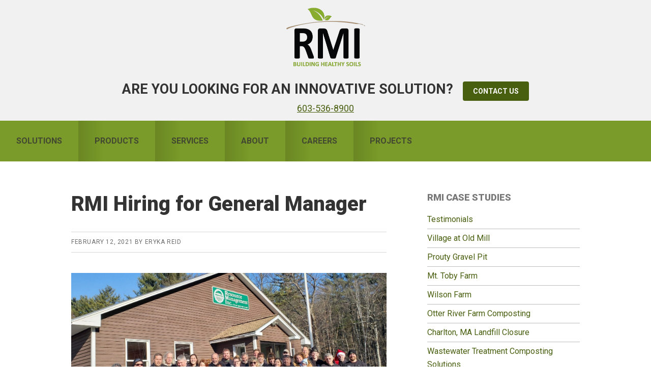

--- FILE ---
content_type: text/html; charset=UTF-8
request_url: https://www.rmirecycles.com/rmi-hiring-for-general-manager/
body_size: 10718
content:
<!DOCTYPE html>
<html lang="en-US">
<head >
<meta charset="UTF-8" />
<meta name="viewport" content="width=device-width, initial-scale=1" />
<title>RMI Hiring for General Manager | Resource Management Inc.</title>
<meta name='robots' content='max-image-preview:large' />
<link rel='dns-prefetch' href='//fonts.googleapis.com' />
<link rel="alternate" type="application/rss+xml" title="Resource Management Inc. &raquo; Feed" href="https://www.rmirecycles.com/feed/" />
<link rel="alternate" type="application/rss+xml" title="Resource Management Inc. &raquo; Comments Feed" href="https://www.rmirecycles.com/comments/feed/" />
<link rel="alternate" title="oEmbed (JSON)" type="application/json+oembed" href="https://www.rmirecycles.com/wp-json/oembed/1.0/embed?url=https%3A%2F%2Fwww.rmirecycles.com%2Frmi-hiring-for-general-manager%2F" />
<link rel="alternate" title="oEmbed (XML)" type="text/xml+oembed" href="https://www.rmirecycles.com/wp-json/oembed/1.0/embed?url=https%3A%2F%2Fwww.rmirecycles.com%2Frmi-hiring-for-general-manager%2F&#038;format=xml" />
		<style>
			.lazyload,
			.lazyloading {
				max-width: 100%;
			}
		</style>
		<link rel="canonical" href="https://www.rmirecycles.com/rmi-hiring-for-general-manager/" />
<style id='wp-img-auto-sizes-contain-inline-css' type='text/css'>
img:is([sizes=auto i],[sizes^="auto," i]){contain-intrinsic-size:3000px 1500px}
/*# sourceURL=wp-img-auto-sizes-contain-inline-css */
</style>
<link rel='stylesheet' id='resource-management-css' href='https://www.rmirecycles.com/wp-content/themes/resource-management/style.css?ver=1554208638' type='text/css' media='all' />
<style id='resource-management-inline-css' type='text/css'>


		a,
		.spi-customized .entry-title a:focus,
		.spi-customized .entry-title a:hover,
		.spi-customized .menu-toggle:focus,
		.spi-customized .menu-toggle:hover,
		.spi-customized .sub-menu-toggle:focus,
		.spi-customized .sub-menu-toggle:hover,
		.spi-customized.woocommerce ul.products li.product h3:hover,
		.spi-customized.woocommerce ul.products li.product .price {
			color: #495f10;
		}

		.spi-customized button,
		.spi-customized input[type="button"],
		.spi-customized input[type="reset"],
		.spi-customized input[type="submit"],
		.spi-customized .archive-pagination a:focus,
		.spi-customized .archive-pagination a:hover,
		.spi-customized .archive-pagination .active a,
		.spi-customized .color .more-link,
		.spi-customized .site-container a.button,
		.spi-customized.archive .content .entry-comments-link,
		.spi-customized.page-template-page_blog .content .entry-comments-link,
		.spi-customized.single .content .entry-comments-link {
			background-color: #495f10;
		}

		.spi-customized.archive .content .entry-comments-link:after,
		.spi-customized.page-template-page_blog .content .entry-comments-link:after,
		.spi-customized.single .content .entry-comments-link:after {
			border-left-color: #495f10;
		}

		.spi-customized button,
		.spi-customized input[type="button"],
		.spi-customized input[type="reset"],
		.spi-customized input[type="submit"],
		.spi-customized .color .more-link,
		.spi-customized .site-container a.button,
		.spi-customized.archive .content p.entry-meta .entry-comments-link > a,
		.spi-customized.page-template-page_blog .content p.entry-meta .entry-comments-link > a,
		.spi-customized.single .content p.entry-meta .entry-comments-link > a {
			color: #ffffff;
		}
		

		.spi-customized button:focus,
		.spi-customized button:hover,
		.spi-customized input:focus[type="button"],
		.spi-customized input:focus[type="reset"],
		.spi-customized input:focus[type="submit"],
		.spi-customized input:hover[type="button"],
		.spi-customized input:hover[type="reset"],
		.spi-customized input:hover[type="submit"],
		.spi-customized .color .more-link:focus,
		.spi-customized .color .more-link:hover,
		.spi-customized .site-container a.button:focus,
		.spi-customized .site-container a.button:hover {
			background-color: #5d7324;
			color: #ffffff;
		}

		

		.spi-customized .after-entry .widget-title,
		.spi-customized .footer-banner,
		.spi-customized .front-page-1,
		.spi-customized .genesis-nav-menu .sub-menu,
		.spi-customized .nav-primary,
		.spi-customized .nav-primary .genesis-nav-menu > li:hover:before,
		.spi-customized .nav-primary .genesis-nav-menu > li.current-menu-item:before,
		.spi-customized .nav-primary .genesis-nav-menu li.current-menu-item a,
		.spi-customized .sidebar .enews-widget .widget-title,
		.spi-customized .site-container button.sub-menu-toggle.sub-menu-toggle:focus,
		.spi-customized .site-container button.sub-menu-toggle.sub-menu-toggle:hover
		.spi-customized .site-container .nav-primary .genesis-nav-menu > li a:focus,
		.spi-customized .site-container .nav-primary .genesis-nav-menu > li a:hover {
			background-color: #88ac2e;
		}

		.spi-customized .after-entry .widget-title,
		.spi-customized .after-entry .widget-title a,
		.spi-customized .after-entry .widget-title a:focus,
		.spi-customized .after-entry .widget-title a:hover,
		.spi-customized .color,
		.spi-customized .color a,
		.spi-customized .color p.entry-meta a,
		.spi-customized .color p.entry-meta,
		.spi-customized .color .entry-title a,
		.spi-customized .color .menu a,
		.spi-customized .color .menu li:after,
		.spi-customized .color.widget-full .menu a,
		.spi-customized .genesis-nav-menu .sub-menu a,
		.spi-customized .genesis-nav-menu .sub-menu a:hover,
		.spi-customized .nav-primary .genesis-nav-menu a,
		.spi-customized .nav-primary .genesis-nav-menu > li:hover:before,
		.spi-customized .nav-primary .genesis-nav-menu > li.current-menu-item:before,
		.spi-customized .sidebar .enews-widget .widget-title,
		.spi-customized .site-container button.sub-menu-toggle,
		.spi-customized .site-container .nav-primary .genesis-nav-menu > li a:focus,
		.spi-customized .site-container .nav-primary .genesis-nav-menu > li a:hover {
			color: #333333;
		}

		.spi-customized .site-container .nav-primary .sub-menu-toggle,
        .spi-customized .site-container .nav-primary .sub-menu-toggle:focus,
        .spi-customized .site-container .nav-primary .sub-menu-toggle:hover {
			background-color: #74981a !important;
			color: #333333 !important;
		}

		.spi-customized .genesis-nav-menu .sub-menu a {
			border-color: #74981a;
		}

		

		.spi-customized .site-container .nav-primary .genesis-nav-menu > li .sub-menu a:hover {
			background-color: #74981a;
			color: #333333;
		}
		
		.spi-customized .front-page-2 {
			background-image: url( //rmirecycles.com/wp-content/uploads/2024/03/rmi-recycles-hero-bg.jpg );
		}
		

		.spi-customized .front-page-3-a,
		.spi-customized .front-page-3-b {
			background-color: #6f8d25;
			color: #ffffff;
		}

		.spi-customized .front-page-3-a a,
		.spi-customized .front-page-3-a a:focus,
		.spi-customized .front-page-3-a a:hover,
		.spi-customized .front-page-3-a p.entry-meta,
		.spi-customized .front-page-3-a p.entry-meta a,
		.spi-customized .front-page-3-a p.entry-meta a:focus,
		.spi-customized .front-page-3-a p.entry-meta a:hover,
		.spi-customized .front-page-3-a .entry-title a,
		.spi-customized .front-page-3-a .entry-title a:focus,
		.spi-customized .front-page-3-a .entry-title a:hover,
		.spi-customized .front-page-3-b a,
		.spi-customized .front-page-3-b a:focus,
		.spi-customized .front-page-3-b a:hover,
		.spi-customized .front-page-3-b p.entry-meta,
		.spi-customized .front-page-3-b p.entry-meta a,
		.spi-customized .front-page-3-b p.entry-meta a:focus,
		.spi-customized .front-page-3-b p.entry-meta a:hover,
		.spi-customized .front-page-3-b .entry-title a,
		.spi-customized .front-page-3-b .entry-title a:hover,
		.spi-customized .front-page-3-b .entry-title a:focus {
			color: #ffffff;
		}

		
/*# sourceURL=resource-management-inline-css */
</style>
<style id='wp-emoji-styles-inline-css' type='text/css'>

	img.wp-smiley, img.emoji {
		display: inline !important;
		border: none !important;
		box-shadow: none !important;
		height: 1em !important;
		width: 1em !important;
		margin: 0 0.07em !important;
		vertical-align: -0.1em !important;
		background: none !important;
		padding: 0 !important;
	}
/*# sourceURL=wp-emoji-styles-inline-css */
</style>
<link rel='stylesheet' id='wp-block-library-css' href='https://www.rmirecycles.com/wp-includes/css/dist/block-library/style.min.css?ver=6.9' type='text/css' media='all' />
<style id='global-styles-inline-css' type='text/css'>
:root{--wp--preset--aspect-ratio--square: 1;--wp--preset--aspect-ratio--4-3: 4/3;--wp--preset--aspect-ratio--3-4: 3/4;--wp--preset--aspect-ratio--3-2: 3/2;--wp--preset--aspect-ratio--2-3: 2/3;--wp--preset--aspect-ratio--16-9: 16/9;--wp--preset--aspect-ratio--9-16: 9/16;--wp--preset--color--black: #000000;--wp--preset--color--cyan-bluish-gray: #abb8c3;--wp--preset--color--white: #ffffff;--wp--preset--color--pale-pink: #f78da7;--wp--preset--color--vivid-red: #cf2e2e;--wp--preset--color--luminous-vivid-orange: #ff6900;--wp--preset--color--luminous-vivid-amber: #fcb900;--wp--preset--color--light-green-cyan: #7bdcb5;--wp--preset--color--vivid-green-cyan: #00d084;--wp--preset--color--pale-cyan-blue: #8ed1fc;--wp--preset--color--vivid-cyan-blue: #0693e3;--wp--preset--color--vivid-purple: #9b51e0;--wp--preset--gradient--vivid-cyan-blue-to-vivid-purple: linear-gradient(135deg,rgb(6,147,227) 0%,rgb(155,81,224) 100%);--wp--preset--gradient--light-green-cyan-to-vivid-green-cyan: linear-gradient(135deg,rgb(122,220,180) 0%,rgb(0,208,130) 100%);--wp--preset--gradient--luminous-vivid-amber-to-luminous-vivid-orange: linear-gradient(135deg,rgb(252,185,0) 0%,rgb(255,105,0) 100%);--wp--preset--gradient--luminous-vivid-orange-to-vivid-red: linear-gradient(135deg,rgb(255,105,0) 0%,rgb(207,46,46) 100%);--wp--preset--gradient--very-light-gray-to-cyan-bluish-gray: linear-gradient(135deg,rgb(238,238,238) 0%,rgb(169,184,195) 100%);--wp--preset--gradient--cool-to-warm-spectrum: linear-gradient(135deg,rgb(74,234,220) 0%,rgb(151,120,209) 20%,rgb(207,42,186) 40%,rgb(238,44,130) 60%,rgb(251,105,98) 80%,rgb(254,248,76) 100%);--wp--preset--gradient--blush-light-purple: linear-gradient(135deg,rgb(255,206,236) 0%,rgb(152,150,240) 100%);--wp--preset--gradient--blush-bordeaux: linear-gradient(135deg,rgb(254,205,165) 0%,rgb(254,45,45) 50%,rgb(107,0,62) 100%);--wp--preset--gradient--luminous-dusk: linear-gradient(135deg,rgb(255,203,112) 0%,rgb(199,81,192) 50%,rgb(65,88,208) 100%);--wp--preset--gradient--pale-ocean: linear-gradient(135deg,rgb(255,245,203) 0%,rgb(182,227,212) 50%,rgb(51,167,181) 100%);--wp--preset--gradient--electric-grass: linear-gradient(135deg,rgb(202,248,128) 0%,rgb(113,206,126) 100%);--wp--preset--gradient--midnight: linear-gradient(135deg,rgb(2,3,129) 0%,rgb(40,116,252) 100%);--wp--preset--font-size--small: 13px;--wp--preset--font-size--medium: 20px;--wp--preset--font-size--large: 36px;--wp--preset--font-size--x-large: 42px;--wp--preset--spacing--20: 0.44rem;--wp--preset--spacing--30: 0.67rem;--wp--preset--spacing--40: 1rem;--wp--preset--spacing--50: 1.5rem;--wp--preset--spacing--60: 2.25rem;--wp--preset--spacing--70: 3.38rem;--wp--preset--spacing--80: 5.06rem;--wp--preset--shadow--natural: 6px 6px 9px rgba(0, 0, 0, 0.2);--wp--preset--shadow--deep: 12px 12px 50px rgba(0, 0, 0, 0.4);--wp--preset--shadow--sharp: 6px 6px 0px rgba(0, 0, 0, 0.2);--wp--preset--shadow--outlined: 6px 6px 0px -3px rgb(255, 255, 255), 6px 6px rgb(0, 0, 0);--wp--preset--shadow--crisp: 6px 6px 0px rgb(0, 0, 0);}:where(.is-layout-flex){gap: 0.5em;}:where(.is-layout-grid){gap: 0.5em;}body .is-layout-flex{display: flex;}.is-layout-flex{flex-wrap: wrap;align-items: center;}.is-layout-flex > :is(*, div){margin: 0;}body .is-layout-grid{display: grid;}.is-layout-grid > :is(*, div){margin: 0;}:where(.wp-block-columns.is-layout-flex){gap: 2em;}:where(.wp-block-columns.is-layout-grid){gap: 2em;}:where(.wp-block-post-template.is-layout-flex){gap: 1.25em;}:where(.wp-block-post-template.is-layout-grid){gap: 1.25em;}.has-black-color{color: var(--wp--preset--color--black) !important;}.has-cyan-bluish-gray-color{color: var(--wp--preset--color--cyan-bluish-gray) !important;}.has-white-color{color: var(--wp--preset--color--white) !important;}.has-pale-pink-color{color: var(--wp--preset--color--pale-pink) !important;}.has-vivid-red-color{color: var(--wp--preset--color--vivid-red) !important;}.has-luminous-vivid-orange-color{color: var(--wp--preset--color--luminous-vivid-orange) !important;}.has-luminous-vivid-amber-color{color: var(--wp--preset--color--luminous-vivid-amber) !important;}.has-light-green-cyan-color{color: var(--wp--preset--color--light-green-cyan) !important;}.has-vivid-green-cyan-color{color: var(--wp--preset--color--vivid-green-cyan) !important;}.has-pale-cyan-blue-color{color: var(--wp--preset--color--pale-cyan-blue) !important;}.has-vivid-cyan-blue-color{color: var(--wp--preset--color--vivid-cyan-blue) !important;}.has-vivid-purple-color{color: var(--wp--preset--color--vivid-purple) !important;}.has-black-background-color{background-color: var(--wp--preset--color--black) !important;}.has-cyan-bluish-gray-background-color{background-color: var(--wp--preset--color--cyan-bluish-gray) !important;}.has-white-background-color{background-color: var(--wp--preset--color--white) !important;}.has-pale-pink-background-color{background-color: var(--wp--preset--color--pale-pink) !important;}.has-vivid-red-background-color{background-color: var(--wp--preset--color--vivid-red) !important;}.has-luminous-vivid-orange-background-color{background-color: var(--wp--preset--color--luminous-vivid-orange) !important;}.has-luminous-vivid-amber-background-color{background-color: var(--wp--preset--color--luminous-vivid-amber) !important;}.has-light-green-cyan-background-color{background-color: var(--wp--preset--color--light-green-cyan) !important;}.has-vivid-green-cyan-background-color{background-color: var(--wp--preset--color--vivid-green-cyan) !important;}.has-pale-cyan-blue-background-color{background-color: var(--wp--preset--color--pale-cyan-blue) !important;}.has-vivid-cyan-blue-background-color{background-color: var(--wp--preset--color--vivid-cyan-blue) !important;}.has-vivid-purple-background-color{background-color: var(--wp--preset--color--vivid-purple) !important;}.has-black-border-color{border-color: var(--wp--preset--color--black) !important;}.has-cyan-bluish-gray-border-color{border-color: var(--wp--preset--color--cyan-bluish-gray) !important;}.has-white-border-color{border-color: var(--wp--preset--color--white) !important;}.has-pale-pink-border-color{border-color: var(--wp--preset--color--pale-pink) !important;}.has-vivid-red-border-color{border-color: var(--wp--preset--color--vivid-red) !important;}.has-luminous-vivid-orange-border-color{border-color: var(--wp--preset--color--luminous-vivid-orange) !important;}.has-luminous-vivid-amber-border-color{border-color: var(--wp--preset--color--luminous-vivid-amber) !important;}.has-light-green-cyan-border-color{border-color: var(--wp--preset--color--light-green-cyan) !important;}.has-vivid-green-cyan-border-color{border-color: var(--wp--preset--color--vivid-green-cyan) !important;}.has-pale-cyan-blue-border-color{border-color: var(--wp--preset--color--pale-cyan-blue) !important;}.has-vivid-cyan-blue-border-color{border-color: var(--wp--preset--color--vivid-cyan-blue) !important;}.has-vivid-purple-border-color{border-color: var(--wp--preset--color--vivid-purple) !important;}.has-vivid-cyan-blue-to-vivid-purple-gradient-background{background: var(--wp--preset--gradient--vivid-cyan-blue-to-vivid-purple) !important;}.has-light-green-cyan-to-vivid-green-cyan-gradient-background{background: var(--wp--preset--gradient--light-green-cyan-to-vivid-green-cyan) !important;}.has-luminous-vivid-amber-to-luminous-vivid-orange-gradient-background{background: var(--wp--preset--gradient--luminous-vivid-amber-to-luminous-vivid-orange) !important;}.has-luminous-vivid-orange-to-vivid-red-gradient-background{background: var(--wp--preset--gradient--luminous-vivid-orange-to-vivid-red) !important;}.has-very-light-gray-to-cyan-bluish-gray-gradient-background{background: var(--wp--preset--gradient--very-light-gray-to-cyan-bluish-gray) !important;}.has-cool-to-warm-spectrum-gradient-background{background: var(--wp--preset--gradient--cool-to-warm-spectrum) !important;}.has-blush-light-purple-gradient-background{background: var(--wp--preset--gradient--blush-light-purple) !important;}.has-blush-bordeaux-gradient-background{background: var(--wp--preset--gradient--blush-bordeaux) !important;}.has-luminous-dusk-gradient-background{background: var(--wp--preset--gradient--luminous-dusk) !important;}.has-pale-ocean-gradient-background{background: var(--wp--preset--gradient--pale-ocean) !important;}.has-electric-grass-gradient-background{background: var(--wp--preset--gradient--electric-grass) !important;}.has-midnight-gradient-background{background: var(--wp--preset--gradient--midnight) !important;}.has-small-font-size{font-size: var(--wp--preset--font-size--small) !important;}.has-medium-font-size{font-size: var(--wp--preset--font-size--medium) !important;}.has-large-font-size{font-size: var(--wp--preset--font-size--large) !important;}.has-x-large-font-size{font-size: var(--wp--preset--font-size--x-large) !important;}
/*# sourceURL=global-styles-inline-css */
</style>

<style id='classic-theme-styles-inline-css' type='text/css'>
/*! This file is auto-generated */
.wp-block-button__link{color:#fff;background-color:#32373c;border-radius:9999px;box-shadow:none;text-decoration:none;padding:calc(.667em + 2px) calc(1.333em + 2px);font-size:1.125em}.wp-block-file__button{background:#32373c;color:#fff;text-decoration:none}
/*# sourceURL=/wp-includes/css/classic-themes.min.css */
</style>
<link rel='stylesheet' id='mediaelement-css' href='https://www.rmirecycles.com/wp-includes/js/mediaelement/mediaelementplayer-legacy.min.css?ver=4.2.17' type='text/css' media='all' />
<link rel='stylesheet' id='wp-mediaelement-css' href='https://www.rmirecycles.com/wp-includes/js/mediaelement/wp-mediaelement.min.css?ver=6.9' type='text/css' media='all' />
<link rel='stylesheet' id='view_editor_gutenberg_frontend_assets-css' href='https://www.rmirecycles.com/wp-content/plugins/wp-views/public/css/views-frontend.css?ver=3.6.21' type='text/css' media='all' />
<style id='view_editor_gutenberg_frontend_assets-inline-css' type='text/css'>
.wpv-sort-list-dropdown.wpv-sort-list-dropdown-style-default > span.wpv-sort-list,.wpv-sort-list-dropdown.wpv-sort-list-dropdown-style-default .wpv-sort-list-item {border-color: #cdcdcd;}.wpv-sort-list-dropdown.wpv-sort-list-dropdown-style-default .wpv-sort-list-item a {color: #444;background-color: #fff;}.wpv-sort-list-dropdown.wpv-sort-list-dropdown-style-default a:hover,.wpv-sort-list-dropdown.wpv-sort-list-dropdown-style-default a:focus {color: #000;background-color: #eee;}.wpv-sort-list-dropdown.wpv-sort-list-dropdown-style-default .wpv-sort-list-item.wpv-sort-list-current a {color: #000;background-color: #eee;}
.wpv-sort-list-dropdown.wpv-sort-list-dropdown-style-default > span.wpv-sort-list,.wpv-sort-list-dropdown.wpv-sort-list-dropdown-style-default .wpv-sort-list-item {border-color: #cdcdcd;}.wpv-sort-list-dropdown.wpv-sort-list-dropdown-style-default .wpv-sort-list-item a {color: #444;background-color: #fff;}.wpv-sort-list-dropdown.wpv-sort-list-dropdown-style-default a:hover,.wpv-sort-list-dropdown.wpv-sort-list-dropdown-style-default a:focus {color: #000;background-color: #eee;}.wpv-sort-list-dropdown.wpv-sort-list-dropdown-style-default .wpv-sort-list-item.wpv-sort-list-current a {color: #000;background-color: #eee;}.wpv-sort-list-dropdown.wpv-sort-list-dropdown-style-grey > span.wpv-sort-list,.wpv-sort-list-dropdown.wpv-sort-list-dropdown-style-grey .wpv-sort-list-item {border-color: #cdcdcd;}.wpv-sort-list-dropdown.wpv-sort-list-dropdown-style-grey .wpv-sort-list-item a {color: #444;background-color: #eeeeee;}.wpv-sort-list-dropdown.wpv-sort-list-dropdown-style-grey a:hover,.wpv-sort-list-dropdown.wpv-sort-list-dropdown-style-grey a:focus {color: #000;background-color: #e5e5e5;}.wpv-sort-list-dropdown.wpv-sort-list-dropdown-style-grey .wpv-sort-list-item.wpv-sort-list-current a {color: #000;background-color: #e5e5e5;}
.wpv-sort-list-dropdown.wpv-sort-list-dropdown-style-default > span.wpv-sort-list,.wpv-sort-list-dropdown.wpv-sort-list-dropdown-style-default .wpv-sort-list-item {border-color: #cdcdcd;}.wpv-sort-list-dropdown.wpv-sort-list-dropdown-style-default .wpv-sort-list-item a {color: #444;background-color: #fff;}.wpv-sort-list-dropdown.wpv-sort-list-dropdown-style-default a:hover,.wpv-sort-list-dropdown.wpv-sort-list-dropdown-style-default a:focus {color: #000;background-color: #eee;}.wpv-sort-list-dropdown.wpv-sort-list-dropdown-style-default .wpv-sort-list-item.wpv-sort-list-current a {color: #000;background-color: #eee;}.wpv-sort-list-dropdown.wpv-sort-list-dropdown-style-grey > span.wpv-sort-list,.wpv-sort-list-dropdown.wpv-sort-list-dropdown-style-grey .wpv-sort-list-item {border-color: #cdcdcd;}.wpv-sort-list-dropdown.wpv-sort-list-dropdown-style-grey .wpv-sort-list-item a {color: #444;background-color: #eeeeee;}.wpv-sort-list-dropdown.wpv-sort-list-dropdown-style-grey a:hover,.wpv-sort-list-dropdown.wpv-sort-list-dropdown-style-grey a:focus {color: #000;background-color: #e5e5e5;}.wpv-sort-list-dropdown.wpv-sort-list-dropdown-style-grey .wpv-sort-list-item.wpv-sort-list-current a {color: #000;background-color: #e5e5e5;}.wpv-sort-list-dropdown.wpv-sort-list-dropdown-style-blue > span.wpv-sort-list,.wpv-sort-list-dropdown.wpv-sort-list-dropdown-style-blue .wpv-sort-list-item {border-color: #0099cc;}.wpv-sort-list-dropdown.wpv-sort-list-dropdown-style-blue .wpv-sort-list-item a {color: #444;background-color: #cbddeb;}.wpv-sort-list-dropdown.wpv-sort-list-dropdown-style-blue a:hover,.wpv-sort-list-dropdown.wpv-sort-list-dropdown-style-blue a:focus {color: #000;background-color: #95bedd;}.wpv-sort-list-dropdown.wpv-sort-list-dropdown-style-blue .wpv-sort-list-item.wpv-sort-list-current a {color: #000;background-color: #95bedd;}
/*# sourceURL=view_editor_gutenberg_frontend_assets-inline-css */
</style>
<link rel='stylesheet' id='spi-fonts-css' href='//fonts.googleapis.com/css?family=Roboto%3A300%2C400%2C400italic%2C700%2C900&#038;ver=1554208638' type='text/css' media='all' />
<link rel='stylesheet' id='dashicons-css' href='https://www.rmirecycles.com/wp-includes/css/dashicons.min.css?ver=6.9' type='text/css' media='all' />
<link rel='stylesheet' id='main-stylesheet-css' href='https://www.rmirecycles.com/wp-content/themes/resource-management/css/custom.css?ver=1554208638' type='text/css' media='all' />
<link rel='stylesheet' id='simple-social-icons-font-css' href='https://www.rmirecycles.com/wp-content/plugins/simple-social-icons/css/style.css?ver=4.0.0' type='text/css' media='all' />
<link rel='stylesheet' id='slb_core-css' href='https://www.rmirecycles.com/wp-content/plugins/simple-lightbox/client/css/app.css?ver=2.9.4' type='text/css' media='all' />
<link rel='stylesheet' id='genesis-overrides-css-css' href='https://www.rmirecycles.com/wp-content/plugins/wp-views/vendor/toolset/toolset-theme-settings/res/css/themes/genesis-overrides.css?ver=1.5.5' type='text/css' media='screen' />
<link rel='stylesheet' id='__EPYT__style-css' href='https://www.rmirecycles.com/wp-content/plugins/youtube-embed-plus/styles/ytprefs.min.css?ver=14.2.4' type='text/css' media='all' />
<style id='__EPYT__style-inline-css' type='text/css'>

                .epyt-gallery-thumb {
                        width: 33.333%;
                }
                
/*# sourceURL=__EPYT__style-inline-css */
</style>
<script type="text/javascript" src="https://www.rmirecycles.com/wp-content/plugins/wp-views/vendor/toolset/common-es/public/toolset-common-es-frontend.js?ver=175000" id="toolset-common-es-frontend-js"></script>
<script type="text/javascript" src="https://www.rmirecycles.com/wp-includes/js/jquery/jquery.min.js?ver=3.7.1" id="jquery-core-js"></script>
<script type="text/javascript" src="https://www.rmirecycles.com/wp-includes/js/jquery/jquery-migrate.min.js?ver=3.4.1" id="jquery-migrate-js"></script>
<script type="text/javascript" id="__ytprefs__-js-extra">
/* <![CDATA[ */
var _EPYT_ = {"ajaxurl":"https://www.rmirecycles.com/wp-admin/admin-ajax.php","security":"811a9c03c4","gallery_scrolloffset":"20","eppathtoscripts":"https://www.rmirecycles.com/wp-content/plugins/youtube-embed-plus/scripts/","eppath":"https://www.rmirecycles.com/wp-content/plugins/youtube-embed-plus/","epresponsiveselector":"[\"iframe.__youtube_prefs__\",\"iframe[src*='youtube.com']\",\"iframe[src*='youtube-nocookie.com']\",\"iframe[data-ep-src*='youtube.com']\",\"iframe[data-ep-src*='youtube-nocookie.com']\",\"iframe[data-ep-gallerysrc*='youtube.com']\"]","epdovol":"1","version":"14.2.4","evselector":"iframe.__youtube_prefs__[src], iframe[src*=\"youtube.com/embed/\"], iframe[src*=\"youtube-nocookie.com/embed/\"]","ajax_compat":"","maxres_facade":"eager","ytapi_load":"light","pause_others":"","stopMobileBuffer":"1","facade_mode":"","not_live_on_channel":""};
//# sourceURL=__ytprefs__-js-extra
/* ]]> */
</script>
<script type="text/javascript" src="https://www.rmirecycles.com/wp-content/plugins/youtube-embed-plus/scripts/ytprefs.min.js?ver=14.2.4" id="__ytprefs__-js"></script>
<link rel="https://api.w.org/" href="https://www.rmirecycles.com/wp-json/" /><link rel="alternate" title="JSON" type="application/json" href="https://www.rmirecycles.com/wp-json/wp/v2/posts/1493" /><link rel="EditURI" type="application/rsd+xml" title="RSD" href="https://www.rmirecycles.com/xmlrpc.php?rsd" />
		<script>
			document.documentElement.className = document.documentElement.className.replace('no-js', 'js');
		</script>
				<style>
			.no-js img.lazyload {
				display: none;
			}

			figure.wp-block-image img.lazyloading {
				min-width: 150px;
			}

			.lazyload,
			.lazyloading {
				--smush-placeholder-width: 100px;
				--smush-placeholder-aspect-ratio: 1/1;
				width: var(--smush-image-width, var(--smush-placeholder-width)) !important;
				aspect-ratio: var(--smush-image-aspect-ratio, var(--smush-placeholder-aspect-ratio)) !important;
			}

						.lazyload, .lazyloading {
				opacity: 0;
			}

			.lazyloaded {
				opacity: 1;
				transition: opacity 400ms;
				transition-delay: 0ms;
			}

					</style>
		<link rel="icon" href="https://www.rmirecycles.com/wp-content/themes/resource-management/images/favicon.ico" />
<style type="text/css">.site-title a { background: url(https://rmirecycles.com/wp-content/uploads/2017/05/RMI_311x240.png) no-repeat !important; }</style>
 <script> window.addEventListener("load",function(){ var c={script:false,link:false}; function ls(s) { if(!['script','link'].includes(s)||c[s]){return;}c[s]=true; var d=document,f=d.getElementsByTagName(s)[0],j=d.createElement(s); if(s==='script'){j.async=true;j.src='https://www.rmirecycles.com/wp-content/plugins/wp-views/vendor/toolset/blocks/public/js/frontend.js?v=1.6.17';}else{ j.rel='stylesheet';j.href='https://www.rmirecycles.com/wp-content/plugins/wp-views/vendor/toolset/blocks/public/css/style.css?v=1.6.17';} f.parentNode.insertBefore(j, f); }; function ex(){ls('script');ls('link')} window.addEventListener("scroll", ex, {once: true}); if (('IntersectionObserver' in window) && ('IntersectionObserverEntry' in window) && ('intersectionRatio' in window.IntersectionObserverEntry.prototype)) { var i = 0, fb = document.querySelectorAll("[class^='tb-']"), o = new IntersectionObserver(es => { es.forEach(e => { o.unobserve(e.target); if (e.intersectionRatio > 0) { ex();o.disconnect();}else{ i++;if(fb.length>i){o.observe(fb[i])}} }) }); if (fb.length) { o.observe(fb[i]) } } }) </script>
	<noscript>
		<link rel="stylesheet" href="https://www.rmirecycles.com/wp-content/plugins/wp-views/vendor/toolset/blocks/public/css/style.css">
	</noscript><!-- SEO meta tags powered by SmartCrawl https://wpmudev.com/project/smartcrawl-wordpress-seo/ -->
<link rel="canonical" href="https://www.rmirecycles.com/rmi-hiring-for-general-manager/" />
<meta name="description" content="RMI is growing and we are looking for a General Manager to join our team. Please take a look at this job posting below and share with any folks that you thi ..." />
<script type="application/ld+json">{"@context":"https:\/\/schema.org","@graph":[{"@type":"Organization","@id":"https:\/\/www.rmirecycles.com\/#schema-publishing-organization","url":"https:\/\/www.rmirecycles.com","name":"Resource Management Inc."},{"@type":"WebSite","@id":"https:\/\/www.rmirecycles.com\/#schema-website","url":"https:\/\/www.rmirecycles.com","name":"Resource Management Inc.","encoding":"UTF-8","potentialAction":{"@type":"SearchAction","target":"https:\/\/www.rmirecycles.com\/search\/{search_term_string}\/","query-input":"required name=search_term_string"}},{"@type":"BreadcrumbList","@id":"https:\/\/www.rmirecycles.com\/rmi-hiring-for-general-manager?page&name=rmi-hiring-for-general-manager\/#breadcrumb","itemListElement":[{"@type":"ListItem","position":1,"name":"Home","item":"https:\/\/www.rmirecycles.com"},{"@type":"ListItem","position":2,"name":"Blog","item":"https:\/\/www.rmirecycles.com\/blog\/"},{"@type":"ListItem","position":3,"name":"Uncategorized","item":"https:\/\/www.rmirecycles.com\/category\/uncategorized\/"},{"@type":"ListItem","position":4,"name":"RMI Hiring for General Manager"}]},{"@type":"Person","@id":"https:\/\/www.rmirecycles.com\/author\/eryka-reid\/#schema-author","name":"Eryka Reid","url":"https:\/\/www.rmirecycles.com\/author\/eryka-reid\/"},{"@type":"WebPage","@id":"https:\/\/www.rmirecycles.com\/rmi-hiring-for-general-manager\/#schema-webpage","isPartOf":{"@id":"https:\/\/www.rmirecycles.com\/#schema-website"},"publisher":{"@id":"https:\/\/www.rmirecycles.com\/#schema-publishing-organization"},"url":"https:\/\/www.rmirecycles.com\/rmi-hiring-for-general-manager\/"},{"@type":"Article","mainEntityOfPage":{"@id":"https:\/\/www.rmirecycles.com\/rmi-hiring-for-general-manager\/#schema-webpage"},"publisher":{"@id":"https:\/\/www.rmirecycles.com\/#schema-publishing-organization"},"dateModified":"2021-02-12T10:49:21","datePublished":"2021-02-12T10:46:19","headline":"RMI Hiring for General Manager | Resource Management Inc.","description":"RMI is growing and we are looking for a General Manager to join our team. Please take a look at this job posting below and share with any folks that you thi ...","name":"RMI Hiring for General Manager","author":{"@id":"https:\/\/www.rmirecycles.com\/author\/eryka-reid\/#schema-author"},"image":{"@type":"ImageObject","@id":"https:\/\/www.rmirecycles.com\/rmi-hiring-for-general-manager\/#schema-article-image","url":"https:\/\/www.rmirecycles.com\/wp-content\/uploads\/2021\/02\/xmas-company-pic-scaled-e1613144731798.jpg","height":1299,"width":2291},"thumbnailUrl":"https:\/\/www.rmirecycles.com\/wp-content\/uploads\/2021\/02\/xmas-company-pic-scaled-e1613144731798.jpg"}]}</script>
<!-- /SEO -->
</head>
<body class="wp-singular post-template-default single single-post postid-1493 single-format-standard wp-theme-genesis wp-child-theme-resource-management custom-header header-image content-sidebar genesis-breadcrumbs-hidden spi-customized" itemscope itemtype="https://schema.org/WebPage"><div class="site-container"><ul class="genesis-skip-link"><li><a href="#genesis-nav-primary" class="screen-reader-shortcut"> Skip to primary navigation</a></li><li><a href="#genesis-content" class="screen-reader-shortcut"> Skip to main content</a></li><li><a href="#genesis-sidebar-primary" class="screen-reader-shortcut"> Skip to primary sidebar</a></li></ul><header class="site-header" itemscope itemtype="https://schema.org/WPHeader"><div class="wrap"><div class="title-area"><p class="site-title" itemprop="headline"><a href="https://www.rmirecycles.com/">Resource Management Inc.</a></p><p class="site-description" itemprop="description">Restore ∙ Replenish ∙ Renew</p></div><div class="widget-area header-widget-area"><section id="text-3" class="widget widget_text"><div class="widget-wrap">			<div class="textwidget"><span class="tagline"><strong>ARE YOU LOOKING FOR AN INNOVATIVE SOLUTION?</strong></span> <a href="/about-contact" class="button small">Contact Us</a><br>
<a href="tel:6035368900" class="phone">603-536-8900</a>
</div>
		</div></section>
</div></div></header><nav class="nav-primary" aria-label="Main" itemscope itemtype="https://schema.org/SiteNavigationElement" id="genesis-nav-primary"><div class="wrap"><ul id="menu-primary-navigation" class="menu genesis-nav-menu menu-primary js-superfish"><li id="menu-item-469" class="menu-item menu-item-type-post_type menu-item-object-page menu-item-469"><a href="https://www.rmirecycles.com/solutions/" itemprop="url"><span itemprop="name">Solutions</span></a></li>
<li id="menu-item-470" class="menu-item menu-item-type-post_type menu-item-object-page menu-item-470"><a href="https://www.rmirecycles.com/products/" itemprop="url"><span itemprop="name">Products</span></a></li>
<li id="menu-item-471" class="menu-item menu-item-type-post_type menu-item-object-page menu-item-471"><a href="https://www.rmirecycles.com/services/" itemprop="url"><span itemprop="name">Services</span></a></li>
<li id="menu-item-472" class="menu-item menu-item-type-post_type menu-item-object-page menu-item-472"><a href="https://www.rmirecycles.com/about/" itemprop="url"><span itemprop="name">About</span></a></li>
<li id="menu-item-1449" class="menu-item menu-item-type-post_type menu-item-object-page menu-item-1449"><a href="https://www.rmirecycles.com/about-careers/" itemprop="url"><span itemprop="name">Careers</span></a></li>
<li id="menu-item-473" class="menu-item menu-item-type-post_type menu-item-object-page menu-item-473"><a href="https://www.rmirecycles.com/projects/" itemprop="url"><span itemprop="name">Projects</span></a></li>
</ul></div></nav><div class="site-inner"><div class="content-sidebar-wrap"><main class="content" id="genesis-content"><article class="post-1493 post type-post status-publish format-standard has-post-thumbnail category-uncategorized entry" aria-label="RMI Hiring for General Manager" itemscope itemtype="https://schema.org/CreativeWork"><header class="entry-header"><h1 class="entry-title" itemprop="headline">RMI Hiring for General Manager</h1>
<p class="entry-meta"><time class="entry-time" itemprop="datePublished" datetime="2021-02-12T10:46:19-05:00">February 12, 2021</time> By <span class="entry-author" itemprop="author" itemscope itemtype="https://schema.org/Person"><a href="https://www.rmirecycles.com/author/eryka-reid/" class="entry-author-link" rel="author" itemprop="url"><span class="entry-author-name" itemprop="name">Eryka Reid</span></a></span>  </p></header><div class="entry-content" itemprop="text"><img width="2291" height="1299" data-src="https://www.rmirecycles.com/wp-content/uploads/2021/02/xmas-company-pic-scaled-e1613144731798.jpg" class="alignleft post-image entry-image lazyload" alt="RMI Hiring for General Manager" itemprop="image" decoding="async" data-srcset="https://www.rmirecycles.com/wp-content/uploads/2021/02/xmas-company-pic-scaled-e1613144731798.jpg 2291w, https://www.rmirecycles.com/wp-content/uploads/2021/02/xmas-company-pic-scaled-e1613144731798-300x170.jpg 300w, https://www.rmirecycles.com/wp-content/uploads/2021/02/xmas-company-pic-scaled-e1613144731798-1024x581.jpg 1024w, https://www.rmirecycles.com/wp-content/uploads/2021/02/xmas-company-pic-scaled-e1613144731798-768x435.jpg 768w, https://www.rmirecycles.com/wp-content/uploads/2021/02/xmas-company-pic-scaled-e1613144731798-1536x871.jpg 1536w, https://www.rmirecycles.com/wp-content/uploads/2021/02/xmas-company-pic-scaled-e1613144731798-2048x1161.jpg 2048w" data-sizes="(max-width: 2291px) 100vw, 2291px" src="[data-uri]" style="--smush-placeholder-width: 2291px; --smush-placeholder-aspect-ratio: 2291/1299;" /><div id="ember431" class="feed-shared-update-v2__description-wrapper ember-view">
<div id="ember432" class="feed-shared-inline-show-more-text feed-shared-update-v2__description feed-shared-inline-show-more-text--minimal-padding ember-view" tabindex="-1" data-artdeco-is-focused="true">
<div id="ember433" class="feed-shared-text relative feed-shared-update-v2__commentary ember-view" dir="ltr"><span class="break-words"><span dir="ltr">RMI is growing and we are looking for a General Manager to join our team. Please take a look at this job posting below and share with any folks that you think might be a good fit for our biosolids and residuals management company here in NH. </span></span></div>
</div>
</div>
<div dir="ltr"></div>
<h2 dir="ltr" style="text-align: center;"><a href="http://rmirecycles.com/wp-content/uploads/2021/02/Invitation-for-General-Manager-Posting-at-RMI.pdf" rel="">Invitation for RMI General Manager</a></h2>
</div></article></main><aside class="sidebar sidebar-primary widget-area" role="complementary" aria-label="Primary Sidebar" itemscope itemtype="https://schema.org/WPSideBar" id="genesis-sidebar-primary"><h2 class="genesis-sidebar-title screen-reader-text">Primary Sidebar</h2><section id="nav_menu-13" class="widget widget_nav_menu"><div class="widget-wrap"><h3 class="widgettitle widget-title">RMI Case Studies</h3>
<div class="menu-projects-menu-container"><ul id="menu-projects-menu" class="menu"><li id="menu-item-565" class="menu-item menu-item-type-post_type menu-item-object-page menu-item-565"><a href="https://www.rmirecycles.com/projects-testimonials/" itemprop="url">Testimonials</a></li>
<li id="menu-item-698" class="menu-item menu-item-type-post_type menu-item-object-projects menu-item-698"><a href="https://www.rmirecycles.com/projects/village-at-old-mill/" itemprop="url">Village at Old Mill</a></li>
<li id="menu-item-697" class="menu-item menu-item-type-post_type menu-item-object-projects menu-item-697"><a href="https://www.rmirecycles.com/projects/prouty-gravel-pit/" itemprop="url">Prouty Gravel Pit</a></li>
<li id="menu-item-696" class="menu-item menu-item-type-post_type menu-item-object-projects menu-item-696"><a href="https://www.rmirecycles.com/projects/mt-toby-farm/" itemprop="url">Mt. Toby Farm</a></li>
<li id="menu-item-695" class="menu-item menu-item-type-post_type menu-item-object-projects menu-item-695"><a href="https://www.rmirecycles.com/projects/wilson-farm/" itemprop="url">Wilson Farm</a></li>
<li id="menu-item-909" class="menu-item menu-item-type-post_type menu-item-object-projects menu-item-909"><a href="https://www.rmirecycles.com/projects/otter-river-farm-composting/" itemprop="url">Otter River Farm Composting</a></li>
<li id="menu-item-910" class="menu-item menu-item-type-post_type menu-item-object-projects menu-item-910"><a href="https://www.rmirecycles.com/projects/charlton-ma-landfill-closure/" itemprop="url">Charlton, MA Landfill Closure</a></li>
<li id="menu-item-908" class="menu-item menu-item-type-post_type menu-item-object-projects menu-item-908"><a href="https://www.rmirecycles.com/projects/wastewater-treatment-composting-solutions/" itemprop="url">Wastewater Treatment Composting Solutions</a></li>
<li id="menu-item-1050" class="menu-item menu-item-type-post_type menu-item-object-projects menu-item-1050"><a href="https://www.rmirecycles.com/projects/slope-stabilization/" itemprop="url">Slope Stabilization</a></li>
<li id="menu-item-1051" class="menu-item menu-item-type-post_type menu-item-object-projects menu-item-1051"><a href="https://www.rmirecycles.com/projects/reclamation-services/" itemprop="url">Reclamation Services</a></li>
<li id="menu-item-1048" class="menu-item menu-item-type-post_type menu-item-object-projects menu-item-1048"><a href="https://www.rmirecycles.com/projects/reclamation-services-at-pike-industries/" itemprop="url">Reclamation Services at Pike Industries</a></li>
<li id="menu-item-1049" class="menu-item menu-item-type-post_type menu-item-object-projects menu-item-1049"><a href="https://www.rmirecycles.com/projects/reclamation-services-at-lane-construction/" itemprop="url">Reclamation Services at Lane Construction</a></li>
<li id="menu-item-1052" class="menu-item menu-item-type-post_type menu-item-object-projects menu-item-1052"><a href="https://www.rmirecycles.com/projects/field-restoration-services/" itemprop="url">Field Restoration Services</a></li>
</ul></div></div></section>
</aside></div></div><div class="footer-banner flexible-widgets color  widget-full widget-area"><div class="wrap"><section id="text-13" class="widget widget_text"><div class="widget-wrap"><h3 class="widgettitle widget-title">RMI Testimonials</h3>
			<div class="textwidget"><p class="jumbo">Listen to what our clients say about RMI.</p>

<div class="one-third first"><div class="epyt-video-wrapper"><iframe  style="display: block; margin: 0px auto;"  id="_ytid_84445"   data-origwidth="480" data-origheight="270" src="https://www.youtube.com/embed/8WmKcbhraVo?enablejsapi=1&origin=https://www.rmirecycles.com&autoplay=0&cc_load_policy=0&cc_lang_pref=&iv_load_policy=1&loop=0&rel=0&fs=1&playsinline=0&autohide=2&theme=dark&color=red&controls=1&disablekb=0&" class="__youtube_prefs__  __youtube_prefs_widget__  no-lazyload" title="YouTube player"  allow="fullscreen; accelerometer; autoplay; clipboard-write; encrypted-media; gyroscope; picture-in-picture; web-share" referrerpolicy="strict-origin-when-cross-origin" allowfullscreen data-no-lazy="1" data-skipgform_ajax_framebjll=""></iframe></div></div>
<div class="one-third"><div class="epyt-video-wrapper"><iframe  style="display: block; margin: 0px auto;"  id="_ytid_47398"   data-origwidth="480" data-origheight="270" src="https://www.youtube.com/embed/4CdhMYoHq-c?enablejsapi=1&origin=https://www.rmirecycles.com&autoplay=0&cc_load_policy=0&cc_lang_pref=&iv_load_policy=1&loop=0&rel=0&fs=1&playsinline=0&autohide=2&theme=dark&color=red&controls=1&disablekb=0&" class="__youtube_prefs__  __youtube_prefs_widget__  no-lazyload" title="YouTube player"  allow="fullscreen; accelerometer; autoplay; clipboard-write; encrypted-media; gyroscope; picture-in-picture; web-share" referrerpolicy="strict-origin-when-cross-origin" allowfullscreen data-no-lazy="1" data-skipgform_ajax_framebjll=""></iframe></div></div>
<div class="one-third"><div class="epyt-video-wrapper"><iframe  style="display: block; margin: 0px auto;"  id="_ytid_68482"   data-origwidth="480" data-origheight="270" src="https://www.youtube.com/embed/y3xMK836JzA?enablejsapi=1&origin=https://www.rmirecycles.com&autoplay=0&cc_load_policy=0&cc_lang_pref=&iv_load_policy=1&loop=0&rel=0&fs=1&playsinline=0&autohide=2&theme=dark&color=red&controls=1&disablekb=0&" class="__youtube_prefs__  __youtube_prefs_widget__  no-lazyload" title="YouTube player"  allow="fullscreen; accelerometer; autoplay; clipboard-write; encrypted-media; gyroscope; picture-in-picture; web-share" referrerpolicy="strict-origin-when-cross-origin" allowfullscreen data-no-lazy="1" data-skipgform_ajax_framebjll=""></iframe></div></div>
</div>
		</div></section>
</div></div><div class="footer-widgets flexible-widgets  widget-fourths widget-area"><div class="wrap"><section id="nav_menu-5" class="widget widget_nav_menu"><div class="widget-wrap"><h3 class="widgettitle widget-title">Solutions</h3>
<div class="menu-solutions-menu-container"><ul id="menu-solutions-menu" class="menu"><li id="menu-item-505" class="menu-item menu-item-type-post_type menu-item-object-page menu-item-505"><a href="https://www.rmirecycles.com/solutions-agricultural/" itemprop="url">Agricultural / Farmer Grower</a></li>
<li id="menu-item-506" class="menu-item menu-item-type-post_type menu-item-object-page menu-item-506"><a href="https://www.rmirecycles.com/solutions-site-work/" itemprop="url">Site Work / Gravel Pit Operator</a></li>
<li id="menu-item-507" class="menu-item menu-item-type-post_type menu-item-object-page menu-item-507"><a href="https://www.rmirecycles.com/solutions-municipal/" itemprop="url">Municipal Manager</a></li>
<li id="menu-item-508" class="menu-item menu-item-type-post_type menu-item-object-page menu-item-508"><a href="https://www.rmirecycles.com/solutions-recycling/" itemprop="url">Recycling / Supplier</a></li>
</ul></div></div></section>
<section id="nav_menu-6" class="widget widget_nav_menu"><div class="widget-wrap"><h3 class="widgettitle widget-title">Products</h3>
<div class="menu-products-menu-container"><ul id="menu-products-menu" class="menu"><li id="menu-item-511" class="menu-item menu-item-type-post_type menu-item-object-page menu-item-511"><a href="https://www.rmirecycles.com/products-heart-and-soil-biosolids/" itemprop="url">Biosolids</a></li>
<li id="menu-item-515" class="menu-item menu-item-type-post_type menu-item-object-page menu-item-515"><a href="https://www.rmirecycles.com/products-heart-and-soil-paperfiber/" itemprop="url">Paper Fiber</a></li>
<li id="menu-item-516" class="menu-item menu-item-type-post_type menu-item-object-page menu-item-516"><a href="https://www.rmirecycles.com/products-heart-and-soil-paperfiberbedding/" itemprop="url">Paper Fiber Bedding</a></li>
<li id="menu-item-517" class="menu-item menu-item-type-post_type menu-item-object-page menu-item-517"><a href="https://www.rmirecycles.com/products-heart-and-soil-wood-ash/" itemprop="url">Wood Ash</a></li>
<li id="menu-item-513" class="menu-item menu-item-type-post_type menu-item-object-page menu-item-513"><a href="https://www.rmirecycles.com/products-heart-and-soil-high-carbon-wood-ash/" itemprop="url">High Carbon Wood Ash</a></li>
<li id="menu-item-512" class="menu-item menu-item-type-post_type menu-item-object-page menu-item-512"><a href="https://www.rmirecycles.com/products-heart-and-soil-engineered-topsoil/" itemprop="url">Engineered Topsoil</a></li>
<li id="menu-item-514" class="menu-item menu-item-type-post_type menu-item-object-page menu-item-514"><a href="https://www.rmirecycles.com/products-heart-and-soil-hydrosolids/" itemprop="url">Hydrosolids</a></li>
</ul></div></div></section>
<section id="text-16" class="widget widget_text"><div class="widget-wrap"><h3 class="widgettitle widget-title">Ask Our Experts</h3>
			<div class="textwidget"><a href="http://rmirecycles.com/about-contact/">Contact Us</a><br>
<a href="http://rmirecycles.com/newsletters/">View Our Newsletters</a><br><br>
 
1171 NH RT 175<br>
Holderness, NH 03245<br><br>

Phone: (603) 536-8900<br>
Fax: (603) 536-8998<br>
Email: RMI@rmirecycles.com</div>
		</div></section>
<section id="simple-social-icons-3" class="widget simple-social-icons"><div class="widget-wrap"><h3 class="widgettitle widget-title">Connect with RMI</h3>
<ul class="alignleft"><li class="ssi-facebook"><a href="https://www.facebook.com/rmirecycles" target="_blank" rel="noopener noreferrer"><svg role="img" class="social-facebook" aria-labelledby="social-facebook-3"><title id="social-facebook-3">Facebook</title><use xlink:href="https://www.rmirecycles.com/wp-content/plugins/simple-social-icons/symbol-defs.svg#social-facebook"></use></svg></a></li><li class="ssi-linkedin"><a href="http://www.linkedin.com/company/1764386?trk=tyah" target="_blank" rel="noopener noreferrer"><svg role="img" class="social-linkedin" aria-labelledby="social-linkedin-3"><title id="social-linkedin-3">LinkedIn</title><use xlink:href="https://www.rmirecycles.com/wp-content/plugins/simple-social-icons/symbol-defs.svg#social-linkedin"></use></svg></a></li><li class="ssi-youtube"><a href="http://www.youtube.com/user/rmistaff" target="_blank" rel="noopener noreferrer"><svg role="img" class="social-youtube" aria-labelledby="social-youtube-3"><title id="social-youtube-3">YouTube</title><use xlink:href="https://www.rmirecycles.com/wp-content/plugins/simple-social-icons/symbol-defs.svg#social-youtube"></use></svg></a></li></ul></div></section>
</div></div><footer class="site-footer" itemscope itemtype="https://schema.org/WPFooter"><div class="wrap"><p>Copyright &#xA9;&nbsp;2026 Resource Management, Inc. · Website by <a href="https://wickedgoodweb.com" target="_blank">Wicked Good Web</a></p></div></footer></div><script type="speculationrules">
{"prefetch":[{"source":"document","where":{"and":[{"href_matches":"/*"},{"not":{"href_matches":["/wp-*.php","/wp-admin/*","/wp-content/uploads/*","/wp-content/*","/wp-content/plugins/*","/wp-content/themes/resource-management/*","/wp-content/themes/genesis/*","/*\\?(.+)"]}},{"not":{"selector_matches":"a[rel~=\"nofollow\"]"}},{"not":{"selector_matches":".no-prefetch, .no-prefetch a"}}]},"eagerness":"conservative"}]}
</script>
<style type="text/css" media="screen">#simple-social-icons-3 ul li a, #simple-social-icons-3 ul li a:hover, #simple-social-icons-3 ul li a:focus { background-color: #ffffff !important; border-radius: 0px; color: #88ac2e !important; border: 0px #ffffff solid !important; font-size: 36px; padding: 18px; }  #simple-social-icons-3 ul li a:hover, #simple-social-icons-3 ul li a:focus { background-color: #ffffff !important; border-color: #ffffff !important; color: #495f10 !important; }  #simple-social-icons-3 ul li a:focus { outline: 1px dotted #ffffff !important; }</style><script type="text/javascript" src="https://www.rmirecycles.com/wp-includes/js/hoverIntent.min.js?ver=1.10.2" id="hoverIntent-js"></script>
<script type="text/javascript" src="https://www.rmirecycles.com/wp-content/themes/genesis/lib/js/menu/superfish.min.js?ver=1.7.10" id="superfish-js"></script>
<script type="text/javascript" src="https://www.rmirecycles.com/wp-content/themes/genesis/lib/js/menu/superfish.args.min.js?ver=3.6.1" id="superfish-args-js"></script>
<script type="text/javascript" src="https://www.rmirecycles.com/wp-content/themes/genesis/lib/js/skip-links.min.js?ver=3.6.1" id="skip-links-js"></script>
<script type="text/javascript" src="https://www.rmirecycles.com/wp-includes/js/imagesloaded.min.js?ver=5.0.0" id="imagesloaded-js"></script>
<script type="text/javascript" src="https://www.rmirecycles.com/wp-includes/js/masonry.min.js?ver=4.2.2" id="masonry-js"></script>
<script type="text/javascript" src="https://www.rmirecycles.com/wp-content/themes/resource-management/js/imagesloaded.pkgd.min.js?ver=4.1" id="images-loaded-js"></script>
<script type="text/javascript" src="https://www.rmirecycles.com/wp-content/themes/resource-management/js/masonry_init.js?ver=1554208638" id="masonry-init-js"></script>
<script type="text/javascript" id="spi-responsive-menu-js-extra">
/* <![CDATA[ */
var genesis_responsive_menu = {"mainMenu":"Menu","subMenu":"Submenu","menuClasses":{"combine":[".nav-primary",".nav-header"]}};
//# sourceURL=spi-responsive-menu-js-extra
/* ]]> */
</script>
<script type="text/javascript" src="https://www.rmirecycles.com/wp-content/themes/resource-management/js/responsive-menus.min.js?ver=1554208638" id="spi-responsive-menu-js"></script>
<script type="text/javascript" id="smush-lazy-load-js-before">
/* <![CDATA[ */
var smushLazyLoadOptions = {"autoResizingEnabled":false,"autoResizeOptions":{"precision":5,"skipAutoWidth":true}};
//# sourceURL=smush-lazy-load-js-before
/* ]]> */
</script>
<script type="text/javascript" src="https://www.rmirecycles.com/wp-content/plugins/wp-smush-pro/app/assets/js/smush-lazy-load.min.js?ver=3.23.2" id="smush-lazy-load-js"></script>
<script type="text/javascript" src="https://www.rmirecycles.com/wp-content/plugins/youtube-embed-plus/scripts/fitvids.min.js?ver=14.2.4" id="__ytprefsfitvids__-js"></script>
<script id="wp-emoji-settings" type="application/json">
{"baseUrl":"https://s.w.org/images/core/emoji/17.0.2/72x72/","ext":".png","svgUrl":"https://s.w.org/images/core/emoji/17.0.2/svg/","svgExt":".svg","source":{"concatemoji":"https://www.rmirecycles.com/wp-includes/js/wp-emoji-release.min.js?ver=6.9"}}
</script>
<script type="module">
/* <![CDATA[ */
/*! This file is auto-generated */
const a=JSON.parse(document.getElementById("wp-emoji-settings").textContent),o=(window._wpemojiSettings=a,"wpEmojiSettingsSupports"),s=["flag","emoji"];function i(e){try{var t={supportTests:e,timestamp:(new Date).valueOf()};sessionStorage.setItem(o,JSON.stringify(t))}catch(e){}}function c(e,t,n){e.clearRect(0,0,e.canvas.width,e.canvas.height),e.fillText(t,0,0);t=new Uint32Array(e.getImageData(0,0,e.canvas.width,e.canvas.height).data);e.clearRect(0,0,e.canvas.width,e.canvas.height),e.fillText(n,0,0);const a=new Uint32Array(e.getImageData(0,0,e.canvas.width,e.canvas.height).data);return t.every((e,t)=>e===a[t])}function p(e,t){e.clearRect(0,0,e.canvas.width,e.canvas.height),e.fillText(t,0,0);var n=e.getImageData(16,16,1,1);for(let e=0;e<n.data.length;e++)if(0!==n.data[e])return!1;return!0}function u(e,t,n,a){switch(t){case"flag":return n(e,"\ud83c\udff3\ufe0f\u200d\u26a7\ufe0f","\ud83c\udff3\ufe0f\u200b\u26a7\ufe0f")?!1:!n(e,"\ud83c\udde8\ud83c\uddf6","\ud83c\udde8\u200b\ud83c\uddf6")&&!n(e,"\ud83c\udff4\udb40\udc67\udb40\udc62\udb40\udc65\udb40\udc6e\udb40\udc67\udb40\udc7f","\ud83c\udff4\u200b\udb40\udc67\u200b\udb40\udc62\u200b\udb40\udc65\u200b\udb40\udc6e\u200b\udb40\udc67\u200b\udb40\udc7f");case"emoji":return!a(e,"\ud83e\u1fac8")}return!1}function f(e,t,n,a){let r;const o=(r="undefined"!=typeof WorkerGlobalScope&&self instanceof WorkerGlobalScope?new OffscreenCanvas(300,150):document.createElement("canvas")).getContext("2d",{willReadFrequently:!0}),s=(o.textBaseline="top",o.font="600 32px Arial",{});return e.forEach(e=>{s[e]=t(o,e,n,a)}),s}function r(e){var t=document.createElement("script");t.src=e,t.defer=!0,document.head.appendChild(t)}a.supports={everything:!0,everythingExceptFlag:!0},new Promise(t=>{let n=function(){try{var e=JSON.parse(sessionStorage.getItem(o));if("object"==typeof e&&"number"==typeof e.timestamp&&(new Date).valueOf()<e.timestamp+604800&&"object"==typeof e.supportTests)return e.supportTests}catch(e){}return null}();if(!n){if("undefined"!=typeof Worker&&"undefined"!=typeof OffscreenCanvas&&"undefined"!=typeof URL&&URL.createObjectURL&&"undefined"!=typeof Blob)try{var e="postMessage("+f.toString()+"("+[JSON.stringify(s),u.toString(),c.toString(),p.toString()].join(",")+"));",a=new Blob([e],{type:"text/javascript"});const r=new Worker(URL.createObjectURL(a),{name:"wpTestEmojiSupports"});return void(r.onmessage=e=>{i(n=e.data),r.terminate(),t(n)})}catch(e){}i(n=f(s,u,c,p))}t(n)}).then(e=>{for(const n in e)a.supports[n]=e[n],a.supports.everything=a.supports.everything&&a.supports[n],"flag"!==n&&(a.supports.everythingExceptFlag=a.supports.everythingExceptFlag&&a.supports[n]);var t;a.supports.everythingExceptFlag=a.supports.everythingExceptFlag&&!a.supports.flag,a.supports.everything||((t=a.source||{}).concatemoji?r(t.concatemoji):t.wpemoji&&t.twemoji&&(r(t.twemoji),r(t.wpemoji)))});
//# sourceURL=https://www.rmirecycles.com/wp-includes/js/wp-emoji-loader.min.js
/* ]]> */
</script>
<script type="text/javascript" id="slb_context">/* <![CDATA[ */if ( !!window.jQuery ) {(function($){$(document).ready(function(){if ( !!window.SLB ) { {$.extend(SLB, {"context":["public","user_guest"]});} }})})(jQuery);}/* ]]> */</script>
</body></html>


--- FILE ---
content_type: text/css
request_url: https://www.rmirecycles.com/wp-content/themes/resource-management/css/custom.css?ver=1554208638
body_size: 541
content:
.featured-project{position:relative;cursor:pointer}.featured-project-title{position:absolute;bottom:33%;left:0;padding:10px 20px;background-color:#fff;color:#333;border-top-right-radius:3px;border-bottom-right-radius:3px}.featured-project-title h3{margin-bottom:0;font-weight:600}.single-projects .entry-meta{display:none}.project-wrap{background-color:#F1F1F1;border:1px solid #88ac2e;margin-bottom:20px}.project-wrap a{text-decoration:none}.project-wrap a:hover,.project-wrap a:active,.project-wrap a:focus{text-decoration:none}.project-wrap img{display:block}.project-wrap .project-list-title{margin:0;padding:10px;background-color:#88ac2e;color:#fff;border-bottom:0;text-decoration:none}.project-wrap .project-descrip{padding:10px;font-size:16px;line-height:1.5em}a:hover,a:focus{text-decoration:underline}.site-header{background-color:#F1F1F1;color:#333}.site-header>.wrap{padding:10px 0}.header-image .site-title>a{min-height:120px}.header-image .title-area{max-width:156px}.header-widget-area .widget_text{margin-top:24px}.header-widget-area .widget_text .tagline{font-size:1.5em}.header-widget-area .widget_text .phone{color:#495f10}.spi-customized .front-page-2{line-height:1.3;font-weight:300}.front-page-3 .big-text{font-size:2.5em}.front-page-3-b>.wrap{display:flex;align-items:center}.site-container .nav-primary .genesis-nav-menu>li a:focus,.site-container .nav-primary .genesis-nav-menu>li a:hover{background-color:#88ac2e}.nav-primary .genesis-nav-menu>li.dark-menu-item a{background-color:#6d8a23}.widget ul>li{border-bottom:1px solid #BCBCBC;margin-bottom:5px;padding-bottom:5px}.widget ul>li:last-child{border-bottom:0}.widget ul>li a,.widget ul>li a:hover{text-decoration:none}.front-page-1 .widget ul>li{border-bottom:none;margin-bottom:10px;padding-bottom:10px}.grid-sizer,.grid-item{width:44%}@media only screen and (max-width: 1100px){.front-page-3-b>.wrap{display:inherit}}@media only screen and (max-width: 600px){.grid-sizer,.grid-item{width:100%}.gutter-sizer{width:0}}


--- FILE ---
content_type: text/javascript
request_url: https://www.rmirecycles.com/wp-content/themes/resource-management/js/masonry_init.js?ver=1554208638
body_size: 82
content:
jQuery(document).ready(function ($) {
	var $grid = $('.grid').masonry({
	  itemSelector: '.grid-item',
	  gutter: '.gutter-sizer',
	  columnWidth: '.grid-sizer',
	  percentPosition: true
	})

	$grid.imagesLoaded().progress( function() {
	  $grid.masonry('layout');
	});
});